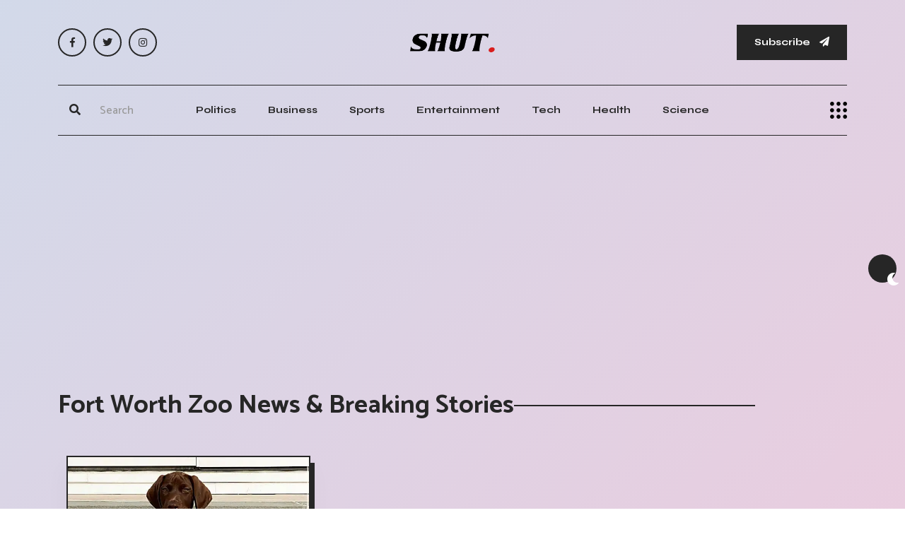

--- FILE ---
content_type: text/html; charset=UTF-8
request_url: https://shut.net/topic/fort-worth-zoo-news
body_size: 6233
content:
<!doctype html>
<html class="no-js" lang="en">

    <head>

        <!--========= Required meta tags =========-->
        <meta charset="utf-8">
        <meta http-equiv="x-ua-compatible" content="ie=edge">
        <meta name="viewport" content="width=device-width, initial-scale=1, shrink-to-fit=no">
		<meta name="robots" content="max-image-preview:large">


        <!--====== Title ======-->
		<title>Fort Worth Zoo News & Breaking Stories</title>
				<meta name="description" content="Read the latest Fort Worth Zoo News. Breaking Stories, Be Inspired, don't settle for fake Fort Worth Zoo news" /> 
				<meta name="robots" content="noindex, follow" />
				
				
						<link rel="canonical" href="https://shut.net/topic/fort-worth-zoo-news" />
					

        <!--====== Favicon ======-->
        <link rel="icon" href="/assets/img/logo/favicon.webp" type="images/x-icon">

        <!--====== CSS Here ======-->
        <link rel="stylesheet" href="/assets/css/bootstrap.min.css">
        <link rel="stylesheet" href="/assets/css/font-awesome.min.css">
		<link rel="stylesheet" href="/assets/css/meanmenu.min.css">
		<link rel="stylesheet" href="/assets/css/main.css">
		        <!--
		
        <link rel="stylesheet" href="/assets/css/owl.carousel.min.css">
        <link rel="stylesheet" href="/assets/css/animate.min.css">
		-->
		
					
		
			

	
		<link rel="alternate" title="SHUT NEWS / RSS" type="application/rss+xml" href="https://shut.net/inc/feed.php"/>
			
			
		
    <script type="application/ld+json">
    {
      "@context": "https://schema.org",
      "@type": "NewsMediaOrganization",
      "url": "https://shut.net",
      "logo": "https://shut.net/assets/img/logo/logo.webp"
    }
    </script>	

		


<script>
  (function (s, e, n, d, er) {
    s['Sender'] = er;
    s[er] = s[er] || function () {
      (s[er].q = s[er].q || []).push(arguments)
    }, s[er].l = 1 * new Date();
    var a = e.createElement(n),
        m = e.getElementsByTagName(n)[0];
    a.async = 1;
    a.src = d;
    m.parentNode.insertBefore(a, m)
  })(window, document, 'script', 'https://cdn.sender.net/accounts_resources/universal.js', 'sender');
  sender('b9c0da7a885229')
</script>

<script async src="https://pagead2.googlesyndication.com/pagead/js/adsbygoogle.js?client=ca-pub-1307844639461750"
     crossorigin="anonymous"></script>


<link rel="preconnect" href="https://adservice.google.com/" crossorigin="anonymous">
<link rel="preconnect" href="https://googleads.g.doubleclick.net/" crossorigin="anonymous">
<link rel="preconnect" href="https://www.googletagmanager.com" crossorigin="anonymous">
<link rel='preconnect' href='https://pagead2.googlesyndication.com' crossorigin="anonymous" />
<link rel='preconnect' href='https://ciniaqrjua.cloudimg.io' crossorigin="anonymous" />
<link rel='preconnect' href='https://cdn.sender.net' crossorigin="anonymous" />
<link rel='preconnect' href='https://fonts.gstatic.com' crossorigin="anonymous" />
<link rel="dns-prefetch" href="https://tpc.googlesyndication.com/">

    <script data-cfasync="false" nonce="35de6623-13c4-4439-ac93-c2afec82bc38">try{(function(w,d){!function(j,k,l,m){if(j.zaraz)console.error("zaraz is loaded twice");else{j[l]=j[l]||{};j[l].executed=[];j.zaraz={deferred:[],listeners:[]};j.zaraz._v="5874";j.zaraz._n="35de6623-13c4-4439-ac93-c2afec82bc38";j.zaraz.q=[];j.zaraz._f=function(n){return async function(){var o=Array.prototype.slice.call(arguments);j.zaraz.q.push({m:n,a:o})}};for(const p of["track","set","debug"])j.zaraz[p]=j.zaraz._f(p);j.zaraz.init=()=>{var q=k.getElementsByTagName(m)[0],r=k.createElement(m),s=k.getElementsByTagName("title")[0];s&&(j[l].t=k.getElementsByTagName("title")[0].text);j[l].x=Math.random();j[l].w=j.screen.width;j[l].h=j.screen.height;j[l].j=j.innerHeight;j[l].e=j.innerWidth;j[l].l=j.location.href;j[l].r=k.referrer;j[l].k=j.screen.colorDepth;j[l].n=k.characterSet;j[l].o=(new Date).getTimezoneOffset();if(j.dataLayer)for(const t of Object.entries(Object.entries(dataLayer).reduce((u,v)=>({...u[1],...v[1]}),{})))zaraz.set(t[0],t[1],{scope:"page"});j[l].q=[];for(;j.zaraz.q.length;){const w=j.zaraz.q.shift();j[l].q.push(w)}r.defer=!0;for(const x of[localStorage,sessionStorage])Object.keys(x||{}).filter(z=>z.startsWith("_zaraz_")).forEach(y=>{try{j[l]["z_"+y.slice(7)]=JSON.parse(x.getItem(y))}catch{j[l]["z_"+y.slice(7)]=x.getItem(y)}});r.referrerPolicy="origin";r.src="/cdn-cgi/zaraz/s.js?z="+btoa(encodeURIComponent(JSON.stringify(j[l])));q.parentNode.insertBefore(r,q)};["complete","interactive"].includes(k.readyState)?zaraz.init():j.addEventListener("DOMContentLoaded",zaraz.init)}}(w,d,"zarazData","script");window.zaraz._p=async d$=>new Promise(ea=>{if(d$){d$.e&&d$.e.forEach(eb=>{try{const ec=d.querySelector("script[nonce]"),ed=ec?.nonce||ec?.getAttribute("nonce"),ee=d.createElement("script");ed&&(ee.nonce=ed);ee.innerHTML=eb;ee.onload=()=>{d.head.removeChild(ee)};d.head.appendChild(ee)}catch(ef){console.error(`Error executing script: ${eb}\n`,ef)}});Promise.allSettled((d$.f||[]).map(eg=>fetch(eg[0],eg[1])))}ea()});zaraz._p({"e":["(function(w,d){})(window,document)"]});})(window,document)}catch(e){throw fetch("/cdn-cgi/zaraz/t"),e;};</script></head>
	
<!-- Google tag (gtag.js) 
<script async src="https://www.googletagmanager.com/gtag/js?id=G-CDL1H108TC"></script>
<script>
  window.dataLayer = window.dataLayer || [];
  function gtag(){dataLayer.push(arguments);}
  gtag('js', new Date());

  gtag('config', 'G-CDL1H108TC');
</script>	


    <script type="application/javascript" src="https://sdki.truepush.com/sdk/v2.0.4/app.js" async></script>
    <script>
    var truepush = window.truepush || [];
            
    truepush.push(function(){
        truepush.Init({
            id: "64b0599e2cdbba21cd6f4583"
        },function(error){
          if(error) console.error(error);
        })
    })
    </script>
-->
    <body>
	
        <!--[if lt IE 8]>
            <p class="browserupgrade">You are using an <strong>outdated</strong> browser. Please <a href="http://browsehappy.com/">upgrade your browser</a> to improve your experience.</p>
        <![endif]-->

        <div class="ta-main-wrapper">
            <!-- preloader start 
            <div class="ta-page-animation-overlay">
                <div class="ta-logo">
                    <a href="/">
                        <img width="120" height="30" class="hide-on-dark" src="/assets/img/logo/logo.webp" alt="logo">
                        <img width="120" height="30" class="show-on-dark" src="/assets/img/logo/logo-white.webp" alt="logo">
                    </a>
                </div>
            </div>
            <!-- preloader end -->

            <!-- theme switcher start -->
            <div class="ta-theme-switcher-wrapper">
                <nav class="ta-theme-switcher">
                    <span class="ta-theme-switcher__btn light-mode" data-ta-switcher-btn><i class="fa fa-sun"></i></span>
                    <span class="ta-theme-switcher__mode" data-ta-switcher-mode></span>
                    <span class="ta-theme-switcher__btn dark-mode" data-ta-switcher-btn><i class="fa fa-moon"></i></span>
                </nav>
            </div>
            <!-- theme switcher end -->

            <!-- back to top start -->
            <div class="progress-wrap">
                <svg class="progress-circle svg-content" width="100%" height="100%" viewBox="-1 -1 102 102">
                    <path d="M50,1 a49,49 0 0,1 0,98 a49,49 0 0,1 0,-98" />
                </svg>
            </div>
            <!-- back to top end -->

            <!-- header start -->
            <header class="ta-header">
                <div class="ta-header__top">
                    <div class="container">
                        <div class="row">
                            <div class="col-md-3 align-self-center d-none d-md-block">
                                <div class="ta-social-links d-flex align-items-center">
									<a rel="nofollow" aria-label="FB Social" href="https://www.facebook.com/shutnews"><i class="fab fa-facebook-f"></i></a>
									<a rel="nofollow" aria-label="Twitter Social" href="https://twitter.com/shutnews"><i class="fab fa-twitter"></i></a>
									<a rel="nofollow" aria-label="Instagram Social" href="https://www.instagram.com/shut.news/"><i class="fab fa-instagram"></i></a>		
                                </div>
                            </div>
                            <div class="col-md-6 align-self-center">
                                <div class="ta-header__top__center">
                                    <div class="ta-logo">
									<a href="/">                                            <img width="120" height="30" class="hide-on-dark" src="/assets/img/logo/logo.webp" alt="logo">
                                            <img width="120" height="30" class="show-on-dark" src="/assets/img/logo/logo-white.webp" alt="logo">
                                        </a>
                                    </div>
                                </div>
                            </div>
                            <div class="col-md-3 align-self-center d-none d-md-block">
                                <div class="ta-header__top__right">
                                    <button id="mySubs" class="ta-button">Subscribe <i class="fa fa-paper-plane"></i></button>
                                </div>
                            </div>
                        </div>
                    </div>
                </div>
                <div class="ta-header__menuarea bg-white-on-sticky" id="ta-sticky-header">
                    <div class="container">
                        <div class="row">
                            <div class="col-xl-12">
                                <div class="menu-area-wrapper menu-area-wrapper__nobg bg-white-on-sticky ta-border-bottom ta-border-top ta-border-top__bg">
                                    <div class="row">
                                            <div class="col-xl-2 col-lg-2 col-md-6 col-8 align-self-center">
                                                <div class="ta-header__menuarea__right justify-content-start">
                                                    <div class="ta-search">
                                                        <form method="get" action="/search.php">
                                                            <div>
                                                                <button style="height:48px;width:48px" type="submit" aria-label="Submit"><i class="fa fa-search"></i></button>
                                                                <input type="text" name="q" placeholder="Search">
                                                                <span class="ta-underline"></span>
                                                            </div>
                                                        </form>
                                                    </div>
                                                </div>
                                            </div>
                                        <div class="col-xl-8 col-lg-9 d-none d-lg-block align-self-center">
                                            <div class="ta-main-menu text-center">
                                                <nav id="ta-navbar">
                                                    <ul class="justify-content-center">
																													<li><a href="/category/politics">Politics</a></li>
															<li><a href="/category/business">Business</a></li>
															<li><a href="/category/sports">Sports</a></li>
															<li><a href="/category/arts-and-entertainment">Entertainment</a></li>
															<li><a href="/category/technology">Tech</a></li>
															<li><a href="/category/health">Health</a></li>
															<li><a href="/category/science">Science</a></li>
														                                                    </ul>
                                                </nav>
                                            </div>
                                        </div>
                                        <div class="col-xl-2 col-lg-1 col-md-6 col-4 d-flex align-self-center justify-content-end">
                                                <button class="side-info-trigger side-info-trigger__dark" data-ta-sideinfo-trigger>
                                                    <img width="24" height="24" src="/assets/img/icons/side-info-icon.webp" alt="side info icon">
                                                </button>
                                            </div>
                                    </div>
                                </div>
                            </div>
                        </div>
                    </div>
                </div>
            </header>
            <!-- header end -->

            <!-- overlay start -->
            <div class="ta-overlay"></div>
            <!-- overlay end -->

            <!-- sideinfo start -->
            <div class="ta-side-info-wrapper">
                <button class="ta-info-close" data-ta-close>Close</button>
                <div class="top pb-60">
                    <div class="ta-logo">
                        <a href="/">                            <img width="120" height="30" class="hide-on-dark" src="/assets/img/logo/logo.webp" alt="logo">
                            <img width="120" height="30" class="show-on-dark" src="/assets/img/logo/logo-white.webp" alt="logo">
                        </a>
                    </div>
                </div>
                <div class="middle mt-50">
                    <h3 class="ta-title">Newspaper that inspires change. Breaking stories that shake the world. Be informed, Don't Settle for Fake News.</h3>
                </div>
                <div class="bottom-wrapper mt-75">
                    <div class="ta-mobile-menu"></div>
                    <div class="infos">
                        <span class="sub-heading mb-35"></span>
                        <p>7939 NW 21st St <br>
                            Miami, Florida</p>
                        <div class="ta-social-links d-flex align-items-center pt-55">
								<a rel="nofollow" aria-label="FB Social" href="https://www.facebook.com/shutnews"><i class="fab fa-facebook-f"></i></a>
								<a rel="nofollow" aria-label="Twitter Social" href="https://twitter.com/shutnews"><i class="fab fa-twitter"></i></a>
								<a rel="nofollow" aria-label="Instagram Social" href="https://www.instagram.com/shut.news/"><i class="fab fa-instagram"></i></a>		
                        </div>
                    </div>
                    <div class="ta-big-menu d-none d-lg-block d-lg-block">
                        <nav>
                            <ul class="list-unstyled">
							                                <li><a href="/category/business">Business</a></li>
                                <li><a href="/category/politics">Politics</a></li>
                                <li><a href="/category/sports">Sports</a></li>
                                <li><a href="/category/arts-and-entertainment">Arts & Entertainment</a></li>
								<li><a href="/category/technology">Tech</a></li>
								<li><a href="/category/health">Health</a></li>
								<li><a href="/category/science">Science</a></li>
								<li><a href="/category/environment">Environment</a></li>
							                            </ul>
                        </nav>
                    </div>
                </div>
            </div>
            <!-- sideinfo end -->


<div class="text-center mt-20" style="min-width: 300px; min-height: 300px;">
			
<script async src="https://pagead2.googlesyndication.com/pagead/js/adsbygoogle.js?client=ca-pub-1307844639461750"
     crossorigin="anonymous"></script>
<!-- SHUT Responsive Top -->
<ins class="adsbygoogle"
     style="display:block"
     data-ad-client="ca-pub-1307844639461750"
     data-ad-slot="1884702085"
     data-ad-format="auto"
     data-full-width-responsive="true"></ins>
<script>
     (adsbygoogle = window.adsbygoogle || []).push({});
</script>			

</div>            <main>
                <!-- featured post area start -->
                <div class="featured-post-area pt-60">
                    <div class="container">
					<div class="row">
						<div class="col-xl-12">
							<div class="ta-section-heading ta-section-heading__long-border mb-50">
								<h1 class="ta-title ta-title--mid pr-130">
									<span class="ta-title__tag">Fort Worth Zoo News & Breaking Stories</span>
									<span class="ta-long-border"></span>
								</h1>
							</div>
						</div>
					</div>					
					
        <div class="ta-blog-area pb-110">
            <div class="container">
                <div class="row">
                    <div class="col-xl-12">
                        <div class="row ta-column-gap-30 mt-none-30">
						
												
							<div class="col-xl-4 col-lg-4 mt-30">
                                <article class="ta-blog-box ta-thumb-zoom ta-blog-box__style-2 ta-stroke ">
                                    <div class="thumb ">
                                       <img src="/images/to/ta/total-eclipse-2024-nasa-investigates-strange-animal-behavior.webp" alt="Total Eclipse 2024: NASA Investigates Strange Animal Behavior">
                                    </div>
                                    <div class="content ">
										<ul class="ta-blog-box__meta-info meta-infos d-flex justify-content-center align-items-center list-unstyled tfy-neg-30 ta-stroke ">
											<li>8th Apr 2024</li>
										</ul>
										<h3 class="ta-blog-box__title ta-blog-box__title--small ta-border-effect "><a href="/2024/04/08/news-total-eclipse-2024-nasa-investigates-strange-animal-behavior">Total Eclipse 2024: NASA Investigates Strange Animal Behavior</a></h3>
										<div class="excerpt excerpt__small mt-15">
											<p>Scientists seek public help to study animal behavior during solar eclipse. NASA-funded project aims to collect sights and sounds during event.</p>
										</div>
                                    </div>
                                </article>
                            </div>
												


                            </div>
                        </div>							
                            </div>
                        </div>
                <!-- featured post area end -->

                <!-- recnt post slider start -->
                <div class="rcp-area pt-100">
                    <div class="container">

                        <div class="row mt-none-30">
						
														
							
						<!-- Pagination -->
						<div class="ta-pagination pt-50">
						<nav aria-label="Page navigation example mt-5">
							<ul class="list-unstyled d-flex align-items-center justify-content-center">
																								<li>
									<a class="current" href="#"> 1 </a>
								</li>
																<li>
									<a href="#">Next</a>
								</li>
							</ul>
						</nav>	
						</div>					
							
						                          
						  
						  

							
							
                        </div>
                    </div>
                </div>
                <!-- recnt post slider end -->



                <!-- newsletter start -->
                <div class="ta-newsletter-area pt-80 pb-100">
                    <div class="container">
                        <div class="row">
                            <div class="col-xl-12">
                                <div class="ta-newsletter-wrapper dark-bg pt-100 pb-100">
                                    <div class="row">
                                        <div class="col-xl-5 offset-xl-1">
                                            <div class="ta-section-heading">
                                                <img src="/assets/img/logo/logo-white.webp" alt="logo white">
                                                <h3 class="ta-title mt-50">Get Weekly News Updates</h3>
                                                <p>Subscribe to SHUT Newsletter and be up to date with the current events. Be informed, don't settle for fake news.</p>
                                            </div>
                                            <div class="ta-newsletter-form ta-input-field mt-40">
                                                 <button class="ta-button" id="mySubs" type="submit">Subscribe <i class="fa fa-paper-plane"></i></button>
                                            </div>
                                        </div>
                                    </div>
                                </div>
                            </div>
                        </div>
                    </div>
                </div>
                <!-- newsletter end -->
			</div>
            </main>
        <!-- footer start -->
        <footer class="ta-footer ta-footer__style-2 ta-dark-mode">
            <div class="container pt-100">
                <div class="row mt-none-30">
                    <div class="col-xl-3 col-lg-4 col-md-4 col-sm-6 mt-30">
                        <div class="ta-footer-widget widget">
                            <h4 class="widget-title">Company</h4>
                            <ul>
                                <li><a rel="nofollow" href="/about">About Us</a></li>
                                <li><a rel="nofollow" href="/contact-us">Get In Touch</a></li>
								<li><a href="https://es.shut.net">Español</a></li> 								                            </ul>
                        </div>
                    </div>
                    <div class="col-xl-3 col-lg-4 col-md-4 col-sm-6 mt-30">
                        <div class="ta-footer-widget widget">
                            <h4 class="widget-title">Legal</h4>
                            <ul>
                                <li><a rel="nofollow" href="/privacy-policy">Privacy Policy</a></li>
                                <li><a rel="nofollow" href="/terms">Terms & Conditions</a></li>
                            </ul>
                        </div>
                    </div>
                    <div class="col-xl-3 col-lg-4 col-md-4 col-sm-6 mt-30">
                        <div class="ta-footer-widget widget">
                            <h4 class="widget-title">Resources</h4>
                            <ul>
                                <li><a href="/topics/a">Topics</a></li>
                                <li><a href="/authors">Authors</a></li>
                            </ul>
                        </div>
                    </div>
					
                    <div class="col-xl-3 col-lg-8 col-sm-10 col-md-8 mt-30">
                        <div class="ta-footer-widget widget">
                            <h4 class="widget-title">Get Weekly News</h4>
                            <div class="ta-newsletter-form ta-input-field">
                              <button class="ta-button" type="submit" id="mySubs" style="background-color:#dd5b31">Subscribe Now</button>
                            </div>
                        </div>
                    </div>
					
                </div>
            </div>
            <div class="ta-footer__bottom pt-100 pb-6">
                <div class="container">
                    <div class="row">
                        <div class="col-xl-12">
                            <div class="ta-bottom-wrapper ta-stroke">
                                <div class="ta-bottom-left">
                                    <p>Copyright 2026 SHUT.NET
                                    </p>
                                </div>
                                <div class="ta-bottom-right">
                                    <p>Breaking Stories Online Newspaper.</p>
                                </div>
                            </div>
                        </div>
                    </div>
                </div>
            </div>
        </footer>
        <!-- footer end -->

        <!--========= JS Here =========-->
        <script src="/assets/js/jquery-2.2.4.min.js"></script>
        <script src="/assets/js/bootstrap.min.js"></script>
        <script src="/assets/js/backtotop.js"></script>
        <script src="/assets/js/sticky-header.min.js"></script>
        <script src="/assets/js/jquery.meanmenu.min.js"></script>
		        <!--
		<script src="/assets/js/scrollwatch.min.js"></script>
		<script src="/assets/js/jquery.marquee.min.js"></script>
		<script src="/assets/js/imagesloaded.pkgd.min.js"></script>
		<script src="/assets/js/isotope.pkgd.min.js"></script>
		<script src="/assets/js/owl.carousel.min.js"></script>
		-->
				
        
        
        <script src="/assets/js/wow.min.js"></script>
		
        <script src="/assets/js/main2.js"></script>
    <script defer src="https://static.cloudflareinsights.com/beacon.min.js/vcd15cbe7772f49c399c6a5babf22c1241717689176015" integrity="sha512-ZpsOmlRQV6y907TI0dKBHq9Md29nnaEIPlkf84rnaERnq6zvWvPUqr2ft8M1aS28oN72PdrCzSjY4U6VaAw1EQ==" data-cf-beacon='{"version":"2024.11.0","token":"1f0556e7690f464aaffcd9d19e813dc4","r":1,"server_timing":{"name":{"cfCacheStatus":true,"cfEdge":true,"cfExtPri":true,"cfL4":true,"cfOrigin":true,"cfSpeedBrain":true},"location_startswith":null}}' crossorigin="anonymous"></script>
</body>

</html>

--- FILE ---
content_type: text/html; charset=utf-8
request_url: https://www.google.com/recaptcha/api2/aframe
body_size: 266
content:
<!DOCTYPE HTML><html><head><meta http-equiv="content-type" content="text/html; charset=UTF-8"></head><body><script nonce="6ZNjaNPNcIJeewYesz-bHg">/** Anti-fraud and anti-abuse applications only. See google.com/recaptcha */ try{var clients={'sodar':'https://pagead2.googlesyndication.com/pagead/sodar?'};window.addEventListener("message",function(a){try{if(a.source===window.parent){var b=JSON.parse(a.data);var c=clients[b['id']];if(c){var d=document.createElement('img');d.src=c+b['params']+'&rc='+(localStorage.getItem("rc::a")?sessionStorage.getItem("rc::b"):"");window.document.body.appendChild(d);sessionStorage.setItem("rc::e",parseInt(sessionStorage.getItem("rc::e")||0)+1);localStorage.setItem("rc::h",'1769086401209');}}}catch(b){}});window.parent.postMessage("_grecaptcha_ready", "*");}catch(b){}</script></body></html>